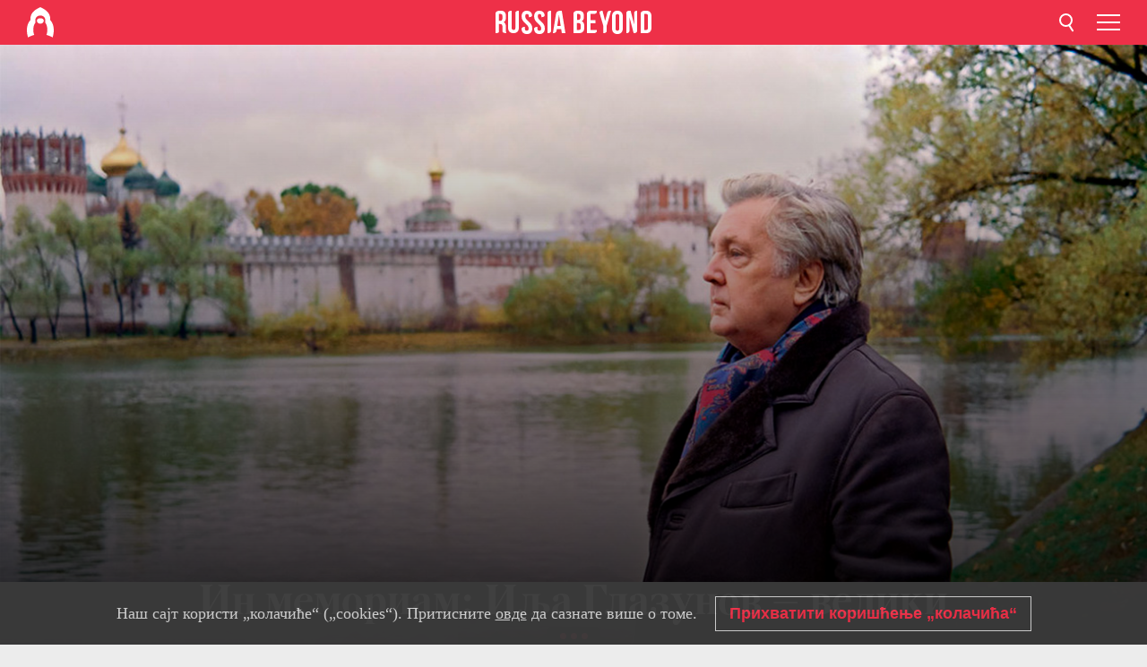

--- FILE ---
content_type: text/html; charset=UTF-8
request_url: https://rs.rbth.com/multimedia/pictures/2017/07/12/in-memoriam-ilja-glazunov-veliki-ruski-slikar-i-patriota_801090
body_size: 11147
content:
<!DOCTYPE html><html lang="sr-RS" prefix="og: http://ogp.me/ns#"><head><meta charset="UTF-8"/><meta name="apple-mobile-web-app-capable" content="no"/><meta name="format-detection" content="telephone=yes"/><meta name="viewport" content="width=device-width, initial-scale=1.0, user-scalable=yes" /><meta name="HandheldFriendly" content="true"/><meta name="MobileOptimzied" content="width"/><meta http-equiv="cleartype" content="on"/><meta name="navigation" content="tabbed" /><title>Ин мемориам: Иља Глазунов – велики руски сликар и патриота - Russia Beyond на српском</title><link rel="icon" href="/favicon.ico" type="image/x-icon" sizes="any"/><link rel="icon" href="/favicon.svg" type="image/svg+xml" /><meta property="og:site_name" content="Russia Beyond на српском" /><meta property="twitter:site" content="Russia Beyond на српском" /><meta name="description" content="Иља Глазунов, један од водећих и најконтроверзнијих  руских уметника умро је 9. јула, у својој 87. години. Као велики патриота, покушавао је да преко..." /><meta property="og:url" content="https://rs.rbth.com/multimedia/pictures/2017/07/12/in-memoriam-ilja-glazunov-veliki-ruski-slikar-i-patriota_801090" /><meta property="og:type" content="article"/><meta property="og:title" content="Ин мемориам: Иља Глазунов – велики руски сликар и патриота"/><meta property="og:description" content="Иља Глазунов, један од водећих и најконтроверзнијих  руских уметника умро је 9. јула, у својој 87. години. Као велики патриота, покушавао је да преко..."/><meta property="article:tag" content="историја русије"><meta property="article:tag" content="савремена уметност"><meta property="article:tag" content="руско сликарство"><meta property="article:section" content="Култура"/><meta property="article:published_time" content="јул 12, 2017"/><meta property="article:author" content="Ксенија Зубачова" /><meta name="author" content="Ксенија Зубачова" /><meta name="twitter:title" content="Ин мемориам: Иља Глазунов – велики руски сликар и патриота"/><meta name="twitter:description" content="Иља Глазунов, један од водећих и најконтроверзнијих  руских уметника умро је 9. јула, у својој 87. години. Као велики патриота, покушавао је да преко..."/><meta property="og:image" content="https://mf.b37mrtl.ru/rbthmedia/images/all/2017/07/10/Glazunov/2006-__.jpg"/><meta property="og:image:type" content="image/jpeg" /><meta property="og:image:width" content="850"><meta property="og:image:height" content="478"><meta name="twitter:card" content="summary_large_image"/><meta name="twitter:image" content="https://mf.b37mrtl.ru/rbthmedia/images/all/2017/07/10/Glazunov/2006-__.jpg" /><meta property="og:locale" content="sr_RS"><meta property="fb:app_id" content="582727131853758"/><meta property="fb:pages" content="429728203712611" /><meta name="twitter:site" content="@russiabeyond_rs"/><meta name="twitter:domain" content=" rs.rbth.com"/><meta name="google-site-verification" content="nypZy-AcrX7yig8kFK2R2_oVGMywzZCWyw8HVkk_GAY" /><link rel="stylesheet" href="https://cdni.rbth.com/rbth/view/css/article_long.css?v=315661400041232335348989"/><link rel="stylesheet" href="https://cdni.rbth.com/rbth/view/css/sharing.css?v=4240"/><link rel="stylesheet" href="https://cdni.rbth.com/rbth/view/css/explainer.css?v=12"/><!-- START GLOBAL LANG --><script>
            window.rbthConf = window.rbthConf || {};
            window.rbthConf.lang = window.rbthConf.lang || null;
            window.rbthConf.lang = 'rs';
            window.rbthConf.url = window.rbthConf.url || null;
            window.rbthConf.url = 'https://' +  window.rbthConf.lang + '.rbth.com';
        </script><!-- END GLOBAL LANG --><script type='text/javascript'>var _sf_startpt=(new Date()).getTime();</script><link rel="stylesheet" href="https://cdni.rbth.com/rbth/view/css/cookies.css"><script>window.yaContextCb = window.yaContextCb || []</script><script src="https://yandex.ru/ads/system/context.js" async></script><style media="screen">
        .adfox-banner-slot > div[id^="adfox_"]:not(:empty) > div {
            margin: 15px auto;
        }

        .adfox-banner-slot > div[id^="adfox_"]:empty {
            display: none;
        }
    </style><!-- Yandex.Metrika counter --><script type="text/javascript" >
   (function(m,e,t,r,i,k,a){m[i]=m[i]||function(){(m[i].a=m[i].a||[]).push(arguments)};
   m[i].l=1*new Date();k=e.createElement(t),a=e.getElementsByTagName(t)[0],k.async=1,k.src=r,a.parentNode.insertBefore(k,a)})
   (window, document, "script", "https://mc.yandex.ru/metrika/tag.js", "ym");

   ym(88818309, "init", {
        clickmap:true,
        trackLinks:true,
        accurateTrackBounce:true,
        webvisor:true
   });
</script><noscript><div><img src="https://mc.yandex.ru/watch/88818309" style="position:absolute; left:-9999px;" alt="" /></div></noscript><!-- /Yandex.Metrika counter --><!-- Yandex.Metrika counter --><script type="text/javascript" >
   (function(m,e,t,r,i,k,a){m[i]=m[i]||function(){(m[i].a=m[i].a||[]).push(arguments)};
   m[i].l=1*new Date();k=e.createElement(t),a=e.getElementsByTagName(t)[0],k.async=1,k.src=r,a.parentNode.insertBefore(k,a)})
   (window, document, "script", "https://mc.yandex.ru/metrika/tag.js", "ym");

   ym(88818503, "init", {
        clickmap:true,
        trackLinks:true,
        accurateTrackBounce:true,
        webvisor:true
   });
</script><noscript><div><img src="https://mc.yandex.ru/watch/88818503" style="position:absolute; left:-9999px;" alt="" /></div></noscript><!-- /Yandex.Metrika counter --></head><body><script type="application/ld+json">
        {
            "@context": "http://schema.org",
            "@type": "Organization",
            "url": "https://rs.rbth.com",
            "logo": "https://rs.rbth.com/rbth/img/logo/png/60x60_red.png",
            "name": "Russia Beyond",
            "legalName": "Autonomous Non-profit Organization \"TV-Novosti\"",
            "sameAs": [
                "http://www.facebook.com/russiabeyond",
                "https://twitter.com/russiabeyond",
                "https://www.youtube.com/user/RBTHvideo",
                "https://www.instagram.com/russiabeyond/",
                "https://zen.yandex.ru/russiabeyond"
            ],
            "potentialAction": {
                "@type": "SearchAction",
                "target": "https://rs.rbth.com/search?q={search_term_string}",
                "query-input": "required name=search_term_string"
            }
        }
    </script><div class="layout"><div class="layout__wrapper"><header class="layout__header"><div class="header" id="app-header"><div class="header__wrapper"><div class="header__logo"><div class="logo"><div class="logo__cover logo__cover_header"><a href="/"></a></div><div class="logo__content logo__content_header"><a href="/"></a></div></div></div><div class="header__langs"><div class="buttons"><div class="buttons__langs-menu buttons__langs-menu_header">
                Српски
            </div></div><div class="nav"><div class="nav__wrapper nav__wrapper_langs_header"><ul class="nav__row nav__row_langs_header"><li class="nav__item nav__item_langs_header"><a href="https://id.rbth.com">Bahasa Indonesia</a></li><li class="nav__item nav__item_langs_header"><a href="https://de.rbth.com">Deutsch</a></li><li class="nav__item nav__item_langs_header"><a href="https://www.rbth.com">English</a></li><li class="nav__item nav__item_langs_header"><a href="https://es.rbth.com">Español</a></li><li class="nav__item nav__item_langs_header"><a href="https://fr.rbth.com">Français</a></li><li class="nav__item nav__item_langs_header"><a href="https://hr.rbth.com">Hrvatski</a></li><li class="nav__item nav__item_langs_header"><a href="https://it.rbth.com">Italiano</a></li><li class="nav__item nav__item_langs_header"><a href="https://br.rbth.com">Português</a></li><li class="nav__item nav__item_langs_header"><a href="https://si.rbth.com">Slovenščina</a></li><li class="nav__item nav__item_langs_header"><a href="https://kr.rbth.com">Korean</a></li><li class="nav__item nav__item_langs_header"><a href="https://jp.rbth.com">日本語</a></li><li class="nav__item nav__item_langs_header"><a href="https://bg.rbth.com">Български</a></li><li class="nav__item nav__item_langs_header"><a href="https://mk.rbth.com">Македонски</a></li><li class="nav__item nav__item_langs_header"><a href="https://rs.rbth.com">Српски</a></li><li class="nav__item nav__item_langs_header"><a href="https://ru.rbth.com">По-русски</a></li></ul></div></div></div><div class="header__nav">    <div class="nav">
        <ul class="nav__row nav__row_header">
                    <li class="nav__item nav__item_header">
                <a href="/arts">
                    Култура
                </a>
            </li>
                    <li class="nav__item nav__item_header">
                <a href="/economics">
                    Економија
                </a>
            </li>
                    <li class="nav__item nav__item_header">
                <a href="/education">
                    Образовање 
                </a>
            </li>
                    <li class="nav__item nav__item_header">
                <a href="/istorija-rusije">
                    Историја 
                </a>
            </li>
                    <li class="nav__item nav__item_header">
                <a href="/recepti">
                    Кухиња
                </a>
            </li>
                    <li class="nav__item nav__item_header">
                <a href="/science">
                    Наука и технологија
                </a>
            </li>
                    <li class="nav__item nav__item_header">
                <a href="/travel">
                    Путовања
                </a>
            </li>
                    <li class="nav__item nav__item_header">
                <a href="/zivot">
                    Живот
                </a>
            </li>
                </ul>
    </div>
</div></div></div></header><div class="layout__content"><div class="control-width"><div class="article"><div class="article__wrapper article__wrapper_long"><div class="article__head  article__head_long"><div class="article__head-content article__head-content_long"><h1>Ин мемориам: Иља Глазунов – велики руски сликар и патриота</h1><div class="article__category article__category_long"><a href="/arts">
            Култура
        </a></div><div class="article__date article__date_long"><time class="date ">
            


             12 јул 2017

        </time></div><div class="article__author article__author_long">
                            Ксенија Зубачова
                    </div><div class="article__tags article__tags_long"><div class="tags"><div class="tags__wrapper tags__wrapper_long"></div></div></div></div><div class="article__cover article__cover_long"><img class="article__cover-image" alt="Родио се у Лењинграду (данашњи Санкт Петербург) 1930 године. Једини је из своје преживео страшну нацистичку опсаду свог родног града, од које је углавном од глади страдало око милион цивила. Као звезда Перестројке, Глазунов је током тих турбулентних година сликао суморне и патриотске слике." src="https://mf.b37mrtl.ru/rbthmedia/images/all/2017/07/10/Glazunov/2006-__.jpg"></div></div><div class="article__copyright article__copyright_long"><p>Родио се у Лењинграду (данашњи Санкт Петербург) 1930 године. Једини је из своје преживео страшну нацистичку опсаду свог родног града, од које је углавном од глади страдало око милион цивила. Као звезда Перестројке, Глазунов је током тих турбулентних година сликао суморне и патриотске слике.</p>
Московска државна уметничка галерија Народног уметника СССР-а Иље Глазунова
    </div><div class="article__summary article__summary_long"><div class="article__summary-wrapper article__summary-wrapper_long">
            Иља Глазунов, један од водећих и најконтроверзнијих  руских уметника умро је 9. јула, у својој 87. години. Као велики патриота, покушавао је да преко уметности промовише историју своје земље. Глазунов је кроз своја уметничка дела често провлачио религиозне и историјске теме. 
        </div></div><div class="article__text article__text_long"><div class="cover"><img src="https://mf.b37mrtl.ru/rbthmedia/images/all/2017/07/03/Tolstoy/05_mon_002_b.jpg" alt="Аутор је преко 3000 уметничких дела, био је оснивач и ректор ,,Академије за сликараство, вајарство и архитектуру&#039;&#039;, а 1980. добио је звање Народног уметника СССР-а. Био је такође лауреат бројних руских и иностраних признања.(Слика: Вечна Русија, 1988. година)"><div class="copyright"><p>Аутор је преко 3000 уметничких дела, био је оснивач и ректор ,,Академије за сликараство, вајарство и архитектуру'', а 1980. добио је звање Народног уметника СССР-а. Био је такође лауреат бројних руских и иностраних признања.(Слика: Вечна Русија, 1988. година)</p>
Московска државна уметничка галерија Народног уметника СССР-а Иље Глазунова
                                </div></div><div class="cover"><img src="https://mf.b37mrtl.ru/rbthmedia/images/all/2017/07/10/Glazunov/mon_004_b.jpg" alt="Глазунова су често пратиле гласине и скандали, који су само повећавали заинтересованост за његове слике. Док су га поштоваоци означавали за највећег руског уметника века, критичари су истицали историјске грешке и неуобичајено равну технику његовог сликарства.(Слика: Мистерија ХХ века, 1999. година)"><div class="copyright"><p>Глазунова су често пратиле гласине и скандали, који су само повећавали заинтересованост за његове слике. Док су га поштоваоци означавали за највећег руског уметника века, критичари су истицали историјске грешке и неуобичајено равну технику његовог сликарства.(Слика: Мистерија ХХ века, 1999. година)</p>
Московска државна уметничка галерија Народног уметника СССР-а Иље Глазунова
                                </div></div><div class="cover"><img src="https://mf.b37mrtl.ru/rbthmedia/images/all/2017/07/10/Glazunov/lit_007_b.jpg" alt="Поред монументалних слика, Глазунов је такође био веома познат у илустрацијама дела Фјодора М. Достојевског. То представља један од врхунаца његове уметности, јер је он био једини сликар који је направио илустрације за свако дело Достојевског. (Слика: Велики инквизитор, 1985. година)"><div class="copyright"><p>Поред монументалних слика, Глазунов је такође био веома познат у илустрацијама дела Фјодора М. Достојевског. То представља један од врхунаца његове уметности, јер је он био једини сликар који је направио илустрације за свако дело Достојевског. (Слика: Велики инквизитор, 1985. година)</p>
Московска државна уметничка галерија Народног уметника СССР-а Иље Глазунова
                                </div></div><div class="cover"><img src="https://mf.b37mrtl.ru/rbthmedia/images/all/2017/07/10/Glazunov/port_36_b.jpg" alt="Особа коју је Глазунов највише волео да слика била је његова супруга. Био је ожењен са Нином Виноградово – Бенуа, пореклом из познате руске породице Бенуа. Нина је била талентована модна креаторка, која је жртвовала своју личну каријеру да би служила генију Иље Глазуна. Она не само да је донирала властиту крв када је њена породица пролазила кроз тешка времена, подстицала је љубазан карактер свог емоционалног мужа уметника, који је узгред имао много љубавних афера. (Слика: Нинин портрет, 1956. година)"><div class="copyright"><p>Особа коју је Глазунов највише волео да слика била је његова супруга. Био је ожењен са Нином Виноградово – Бенуа, пореклом из познате руске породице Бенуа. Нина је била талентована модна креаторка, која је жртвовала своју личну каријеру да би служила генију Иље Глазуна. Она не само да је донирала властиту крв када је њена породица пролазила кроз тешка времена, подстицала је љубазан карактер свог емоционалног мужа уметника, који је узгред имао много љубавних афера. (Слика: Нинин портрет, 1956. година)</p>
Московска државна уметничка галерија, рад Народног уметника СССР-а Иље Глазунова
                                </div></div><div class="cover"><img src="https://mf.b37mrtl.ru/rbthmedia/images/all/2017/07/10/Glazunov/______-______-_1983_b.jpg" alt="Сликао је такође многе истакнуте совјетске и социјалистичке лидере, почев ид вође кубанске револуције Фидела Кастра... (Слика: Фидел Кастро, 1983. година)"><div class="copyright"><p>Сликао је такође многе истакнуте совјетске и социјалистичке лидере, почев ид вође кубанске револуције Фидела Кастра... (Слика: Фидел Кастро, 1983. година)</p>
Московска државна уметничка галерија Народног уметника СССР-а Иље Глазунова
                                </div></div><div class="cover"><img src="https://mf.b37mrtl.ru/rbthmedia/images/all/2017/07/10/Glazunov/port_28_b.jpg" alt="Глазунов је сликао портрете многих познатих и лепих жена, као нпр. италијанску глумицу Ђину Лолобриђиду. Заносна Ђина брзо је шармирала младог сликара. Срели су се у Москви 1961, а две године касније Иља је посетио у Риму. Никако није могао одолети женској лепоти, али његове љубавне афере никада се нису могле поредити са љубављу коју је осећао једино према Нини. Нажалост Нина је завршила трагично 1986 године, скоком кроз прозор. Није се сазнало зашто се одлучила на овај фаталан чин, а сам Глазунов није никад прихватио да је то било самоубиство.   (Слика: Портрет Ђине Лолобриђиде, 1963 година)"><div class="copyright"><p>Глазунов је сликао портрете многих познатих и лепих жена, као нпр. италијанску глумицу Ђину Лолобриђиду. Заносна Ђина брзо је шармирала младог сликара. Срели су се у Москви 1961, а две године касније Иља је посетио у Риму. Никако није могао одолети женској лепоти, али његове љубавне афере никада се нису могле поредити са љубављу коју је осећао једино према Нини. Нажалост Нина је завршила трагично 1986 године, скоком кроз прозор. Није се сазнало зашто се одлучила на овај фаталан чин, а сам Глазунов није никад прихватио да је то било самоубиство.   (Слика: Портрет Ђине Лолобриђиде, 1963 година)</p>
Московска државна уметничка галерија Народног уметника СССР-а Иље Глазунова
                                </div></div><div class="cover"><img src="https://mf.b37mrtl.ru/rbthmedia/images/all/2017/07/10/Glazunov/_______-_______-________-_____-______-_____-1973-___b.jpg" alt="... па до Индире Ганди.(Слика: Портрет премијера Индије Индире Ганди, 1973. година)"><div class="copyright"><p>... па до Индире Ганди.(Слика: Портрет премијера Индије Индире Ганди, 1973. година)</p>
Московска државна уметничка галерија Народног уметника СССР-а Иље Глазунова
                                </div></div><div class="cover"><img src="https://mf.b37mrtl.ru/rbthmedia/images/all/2017/07/10/Glazunov/city_035_b.jpg" alt="Глазунов је осећао промене у расположењу јавности током шездесетих година, значајно незадовољство ситуацијом и носталгију за традицијама које су постојале пре.(Слика: Јавно купатило. Деца града, 1961. година)"><div class="copyright"><p>Глазунов је осећао промене у расположењу јавности током шездесетих година, значајно незадовољство ситуацијом и носталгију за традицијама које су постојале пре.(Слика: Јавно купатило. Деца града, 1961. година)</p>
Московска државна уметничка галерија Народног уметника СССР-а Иље Глазунова
                                </div></div><div class="cover"><img src="https://mf.b37mrtl.ru/rbthmedia/images/all/2017/07/10/Glazunov/thea_007_b.jpg" alt=",,Глазунов је често користио политичку ситуацију, али никада није желео да се изгуби у томе&#039;&#039;, наводи Боровски, додајући да ,,он није представљао историју издвојену као такву, већ веровања и мишљења његове генерације према одређеним историјским моментима&#039;&#039;.(Слика: Петербург. Обала Неве, 1981. година) "><div class="copyright"><p>,,Глазунов је често користио политичку ситуацију, али никада није желео да се изгуби у томе'', наводи Боровски, додајући да ,,он није представљао историју издвојену као такву, већ веровања и мишљења његове генерације према одређеним историјским моментима''.(Слика: Петербург. Обала Неве, 1981. година) </p>
Московска државна уметничка галерија Народног уметника СССР-а Иље Глазунова
                                </div></div><div class="cover"><img src="https://mf.b37mrtl.ru/rbthmedia/images/all/2017/07/10/Glazunov/______-________b.jpg" alt="Глазунов је личне погледе на руску историју, културу и будућност земље изложио у својој последњој књизи ,,Распеће Русије&#039;&#039;. У једном интервјуу рекао је да је овом књигом желео да преприча своје виђење историје Русије, зато што је сматрао да тренутна друштвено општеприхваћена верзија има много мањкавости и погрешних интерпретација. ,,Данас ми морамо да се вратимо нашим коренима. Нација која не зна своју историју нема будућност&#039;&#039;, сматрао је Иља Глазунов.(Слика: А.С. Пушкин. Уочи. 1994. година)"><div class="copyright"><p>Глазунов је личне погледе на руску историју, културу и будућност земље изложио у својој последњој књизи ,,Распеће Русије''. У једном интервјуу рекао је да је овом књигом желео да преприча своје виђење историје Русије, зато што је сматрао да тренутна друштвено општеприхваћена верзија има много мањкавости и погрешних интерпретација. ,,Данас ми морамо да се вратимо нашим коренима. Нација која не зна своју историју нема будућност'', сматрао је Иља Глазунов.(Слика: А.С. Пушкин. Уочи. 1994. година)</p>
Московска државна уметничка галерија Народног уметника СССР-а Иље Глазунова
                                </div></div><div class="cover"><img src="https://mf.b37mrtl.ru/rbthmedia/images/all/2017/07/10/Glazunov/___________-_________-1999_b.jpg" alt="Елита и јавност успорено су прихватали да совјетски експеримент није у стању да функционише, покушавајући да излаз из проблема нађу уз помоћ историје. Глазунов је осећао тај тренд и показивао га је својом уметношћу.(Слика: Манастир Новодевичиј, 1999. година)"><div class="copyright"><p>Елита и јавност успорено су прихватали да совјетски експеримент није у стању да функционише, покушавајући да излаз из проблема нађу уз помоћ историје. Глазунов је осећао тај тренд и показивао га је својом уметношћу.(Слика: Манастир Новодевичиј, 1999. година)</p>
Московска државна уметничка галерија Народног уметника СССР-а Иље Глазунова
                                </div></div><div class="cover"><img src="https://mf.b37mrtl.ru/rbthmedia/images/all/2017/07/10/Glazunov/hist_017_b.jpg" alt="Оно што је извесно, Глазунов ће остати упамћен међу сликарима свог времена, као неко ко је био у стању да дотакне нерв публике и владајуће елите, успевајући да то искористи као своју предност.(Слика: Гласник, 1999. година)"><div class="copyright"><p>Оно што је извесно, Глазунов ће остати упамћен међу сликарима свог времена, као неко ко је био у стању да дотакне нерв публике и владајуће елите, успевајући да то искористи као своју предност.(Слика: Гласник, 1999. година)</p>
Московска државна уметничка галерија Народног уметника СССР-а Иље Глазунова
                                </div></div><div class="cover"><img src="https://mf.b37mrtl.ru/rbthmedia/images/all/2017/07/10/Glazunov/_-_____-_____b.jpg" alt="Касних деведесетих, после распада Совјетског Савеза, Иља Глазунов је осећао другачије расположење јавности, али овај пут то није била само историја, већ и ,,такмичење између нас и њих&#039;&#039;. Према Александру Боровском, историчару уметности и руководиоцу одсека савремене уметности у ,,Државном руском музеју&#039;&#039; у Санкт Петербургу,  Глазунов је био први у стању да прикаже савремену историју и искаже свој однос према неким политичким фигурама.(Слика И поново пролеће... 2009. година)"><div class="copyright"><p>Касних деведесетих, после распада Совјетског Савеза, Иља Глазунов је осећао другачије расположење јавности, али овај пут то није била само историја, већ и ,,такмичење између нас и њих''. Према Александру Боровском, историчару уметности и руководиоцу одсека савремене уметности у ,,Државном руском музеју'' у Санкт Петербургу,  Глазунов је био први у стању да прикаже савремену историју и искаже свој однос према неким политичким фигурама.(Слика И поново пролеће... 2009. година)</p>
Московска државна уметничка галерија Народног уметника СССР-а Иље Глазунова
                                </div></div></div><div class="article__tags-trends article__tags-trends_long"><a href="/tag/istorija-rusije">
                    историја русије
                </a><a href="/tag/савремена уметност">
                    савремена уметност
                </a><a href="/tag/руско сликарство">
                    руско сликарство
                </a><a href="/multimedia">
                МЕДИJАТЕКА
            </a><a href="/multimedia-pictures">
                Фото-галериjе
            </a></div><div class="social-container"
                        data-buttons="twitter, reddit, whatsapp, telegram, pinterest"
                        data-counters></div><script src="https://cdni.rbth.com/rbth/view/sharing.min.js?v=3"></script><div class="article__text article__text_long"><script src="https://code.jquery.com/jquery-3.3.1.min.js"></script><div class="subscribe"><div class="subscribe__header"><p class="header-title">Пријавите се </p><p class="header-subtitle">за наш бесплатни билтен!</p></div><div class="subscribe__content"><p id="sub-email-label" class="content-text">Најбољи текстови стижу директно на вашу e-mail адресу</p><form class="subscribe__form js-subscribe-form"><div class="subscribe__mailing"><input type="checkbox" class="subscribe__mailing-button" name="mailing-period-weekly" id="mailingWeekly" value="weekly" checked><label for="mailingWeekly" class="subscribe__mailing-label">Недељни</label><input type="checkbox" class="subscribe__mailing-button" name="mailing-period-daily" id="mailingDaily" value="daily"><label for="mailingDaily" class="subscribe__mailing-label">Дневни</label></div><div class="subscribe__input-fields"><input class="subscribe__form-input js-subscribe-email" type="email" value="" placeholder="Упишите вашу e-mail адресу" required="" aria-labelledby="sub-email-label"/><input class="subscribe__form-submit" type="submit" value="Потврдите"></div></form></div></div><script>
    (function () {
        var $subscribe = $('.subscribe');
        var $form = $('.js-subscribe-form');
        var $completeButton = $('.subscribe__form-complete');

        function validateEmail(email) {
            var re = /^(([^<>()[\]\\.,;:\s@\"]+(\.[^<>()[\]\\.,;:\s@\"]+)*)|(\".+\"))@((\[[0-9]{1,3}\.[0-9]{1,3}\.[0-9]{1,3}\.[0-9]{1,3}\])|(([a-zA-Z\-0-9]+\.)+[a-zA-Z]{2,}))$/;
            return re.test(email);
        }

        if (!$form.length) {
            return;
        }

        var initFormSubmit = function () {
            $form.on('submit', function (event) {
                event.preventDefault();
                $form = $(this);
                var $email = $form.find('.js-subscribe-email');
                var isWeekly = true, isDaily = false;
                var lng = 'sr-RS';

                if (['pt-BR', 'es-ES', 'fr-FR', 'sr-RS', 'sl-SI'].includes(lng)) {
                    isWeekly = $form.find('#mailingWeekly').is(':checked');
                    isDaily = $form.find('#mailingDaily').is(':checked');
                }

                if(!validateEmail($email)) {
                    if (isWeekly) {
                        $.ajax({
                            type: "GET",
                            dataType: "json",
                            url: 'https://subscribe.rbth.com/subscribe/5264b927-b201-4f0e-8a5a-2ff3134f2c82/' + $email.val() + '?_t=' + (new Date()).getTime(),
                            success: function () {
                                $subscribe.addClass('subscribe_complete');
                                $subscribe.html('<div class="subscribe__header"><p class="header-title">Сачекајте тренутак...</p></div><div class="subscribe__content"><p class="content-text">Проверите вашу е-mail адресу и потврдите пријаву</p><form class="subscribe__form js-subscribe-finished"><input class="subscribe__form-complete" type="submit" value="OK" /></form></div>')
                            },
                            error: function() {
                                $email.val('');
                                alert('An unknown error occurred. Try later.');
                            }
                        });
                    }
                    if (isDaily) {
                        $.ajax({
                            type: "GET",
                            dataType: "json",
                            url: 'https://subscribe.rbth.com/subscribe/4c97562f-b9ca-49a0-9189-f99c1319eb18/' + $email.val() + '?_t=' + (new Date()).getTime(),
                            success: function () {
                                $subscribe.addClass('subscribe_complete');
                                $subscribe.html('<div class="subscribe__header"><p class="header-title">Сачекајте тренутак...</p></div><div class="subscribe__content"><p class="content-text">Проверите вашу е-mail адресу и потврдите пријаву</p><form class="subscribe__form js-subscribe-finished"><input class="subscribe__form-complete" type="submit" value="OK" /></form></div>')
                            },
                            error: function() {
                                $email.val('');
                                alert('An unknown error occurred. Try later.');
                            }
                        });
                    }
                }
            });

        };
        initFormSubmit();

        $completeButton.on('click', function (evt) {
            evt.preventDefault();
            evt.window.location.reload();
        });
    }());
</script></div><div class="follows-channel" id="banner-rotator" onload="return {
            text: JSON.parse('\u007B\u0022instagram\u0022\u003A\u0022\u0022,\u0022facebook\u0022\u003A\u0022\\u041d\\u0430\\u0448\\u0430\u0020\\u0441\\u0442\\u0440\\u0430\\u043d\\u0438\\u0446\\u0430\u0020\\u043d\\u0430\u0020\\u0424\\u0435\\u0458\\u0441\\u0431\\u0443\\u043a\\u0443\u0021\u0022,\u0022telegram\u0022\u003A\u0022\\u041f\\u0440\\u0438\\u0458\\u0430\\u0432\\u0438\\u0442\\u0435\u0020\\u0441\\u0435\u0020\\u043d\\u0430\u0020\\u043d\\u0430\\u0448\u0022,\u0022twitter\u0022\u003A\u0022\u0022,\u0022odysee\u0022\u003A\u0022\u0022,\u0022line\u0022\u003A\u0022\u0022,\u0022zen\u0022\u003A\u0022\u0022,\u0022vk\u0022\u003A\u0022\\u0417\\u0430\\u043f\\u0440\\u0430\\u0442\\u0438\\u0442\\u0435\u0020\\u043d\\u0430\\u0448\\u0443\u0020\\u0441\\u0442\\u0440\\u0430\\u043d\\u0438\\u0446\\u0443\u0020\\u043d\\u0430\u0020\\u0434\\u0440\\u0443\\u0448\\u0442\\u0432\\u0435\\u043d\\u043e\\u0458\u0020\\u043c\\u0440\\u0435\\u0436\\u0438\u0022,\u0022rumble\u0022\u003A\u0022\u0022,\u0022pinterest\u0022\u003A\u0022\u0022,\u0022taringa\u0022\u003A\u0022\u0022\u007D'),
            links: JSON.parse('\u007B\u0022instagram\u0022\u003A\u0022\u0022,\u0022facebook\u0022\u003A\u0022https\u003A\\\/\\\/www.facebook.com\\\/ruskarec\u0022,\u0022telegram\u0022\u003A\u0022https\u003A\\\/\\\/t.me\\\/ruskarec\u0022,\u0022twitter\u0022\u003A\u0022\u0022,\u0022odysee\u0022\u003A\u0022\u0022,\u0022line\u0022\u003A\u0022\u0022,\u0022zen\u0022\u003A\u0022\u0022,\u0022vk\u0022\u003A\u0022https\u003A\\\/\\\/vk.com\\\/ruskarec\u0022,\u0022rumble\u0022\u003A\u0022\u0022,\u0022pinterest\u0022\u003A\u0022\u0022,\u0022taringa\u0022\u003A\u0022\u0022\u007D'),
            linkText: JSON.parse('\u007B\u0022instagram\u0022\u003A\u0022\u0022,\u0022facebook\u0022\u003A\u0022\\u041f\\u043e\\u0442\\u043f\\u0438\\u0448\\u0438\\u0442\\u0435\u0020\\u0441\\u0435\u0021\u0020\u0022,\u0022telegram\u0022\u003A\u0022\\u0422\\u0435\\u043b\\u0435\\u0433\\u0440\\u0430\\u043c\u0020\\u043a\\u0430\\u043d\\u0430\\u043b\u0022,\u0022twitter\u0022\u003A\u0022\u0022,\u0022odysee\u0022\u003A\u0022\u0022,\u0022line\u0022\u003A\u0022\u0022,\u0022zen\u0022\u003A\u0022\u0022,\u0022vk\u0022\u003A\u0022\\u0412\\u041a\\u043e\\u043d\\u0442\\u0430\\u043a\\u0442\\u0435\u0022,\u0022rumble\u0022\u003A\u0022\u0022,\u0022pinterest\u0022\u003A\u0022\u0022,\u0022taringa\u0022\u003A\u0022\u0022\u007D'),
            lang: JSON.parse('\u0022sr\u002DRS\u0022')
        };"></div></div></div></div><style>
        @media (min-width: 684px){
            h1{
                color:white !important;
            }
        }
    </style></div><script src="https://code.jquery.com/jquery-3.3.1.min.js"></script><script>
    window.subscribe = window.subscribe || {};
    window.subscribe = {
        'tr': {
            'lang': 'sr-RS',
            'title': 'Пријавите се ',
            'subtitle': "за наш бесплатни недељни билтен!",
            'text': "",
            'placeholder': 'Упишите вашу e-mail адресу',
            'button': 'Потврдите',
            'completeTitle': '',
            'completeSubtitle': 'Готово! Проверите своју е-пошту и потврдите пријаву',
            'completeButton': '',
            'mobileTitle': 'Билтен',
            'urlw': '5264b927-b201-4f0e-8a5a-2ff3134f2c82',
        }
    };
</script><script>
                        var footerCopyright = 'Russia Beyond је медијски пројекат независне некомерцијалне организације &quot;ТВ-Новости&quot;, 2024. © Сва права задржана.',
                            footerSocials = [
                                {icon: 'twitter', href: 'footer.social.twitter.link'},
                                {icon: 'youtube', href: 'footer.social.youtube.link'},
                                {icon: 'pinterest', href: 'footer.social.pinterest.link'},
                                {icon: 'linked-in', href: 'footer.social.linked-in.link'},
                                {icon: 'rss', href: 'https://rs.rbth.com/rss'},
                                {icon: 'yandex-zen', href: 'footer.social.yandex-zen.link'},
                                {icon: 'vk', href: 'https://vk.com/ruskarec'},
                                {icon: 'telegram', href: 'https://t.me/ruskarec'},
                                {icon: 'line', href: 'footer.social.line.link'},
                                {icon: 'rumble', href: 'footer.social.rumble.link'},
                                {icon: 'odysee', href: 'footer.social.odysee.link'},
                                {icon: 'taringa', href: 'footer.social.taringa.link'},
                                {icon: 'ok', href: 'footer.social.ok.link'},
                            ]
                    </script><style>
                        .social__link_facebook,
                        .social__link_instagram {
                            display: none !important;
                        }
                    </style><div class="layout__footer"><link rel="stylesheet" href="https://cdni.rbth.com/rbth/view/css/news_view.css?v=315661400041232335348989"/><link rel="stylesheet" href="https://cdni.rbth.com/rbth/view/css/sharing.css?v=4240"/><link rel="stylesheet" href="https://cdni.rbth.com/rbth/view/css/explainer.css?v=12"/><div id="app-footer"></div></div></div></div><script>
        function adsDesktopBillboard() {
            window.yaContextCb.push(()=>{
                Ya.adfoxCode.create({
                    ownerId: 258144,
                    containerId: 'adfox_166005584166917666',
                    params: {
                        pp: 'g',
                        ps: 'fyda',
                        p2: 'y',
                        puid1: '',
                        puid2: '',
                        puid3: '',
                        puid4: '',
                        puid5: '',
                        puid63: ''
                    }
                })
            });
        };

        function adsMobileBillboard() {
            window.yaContextCb.push(()=>{
                Ya.adfoxCode.create({
                    ownerId: 258144,
                    containerId: 'adfox_16600558884169906',
                    params: {
                        pp: 'h',
                        ps: 'fyda',
                        p2: 'y',
                        puid1: '',
                        puid2: '',
                        puid3: '',
                        puid4: '',
                        puid5: '',
                        puid63: ''
                    }
                })
            });
        };

        function adsSidebanner() {
            window.yaContextCb.push(()=>{
                Ya.adfoxCode.create({
                    ownerId: 258144,
                    containerId: 'adfox_166005598078458837',
                    params: {
                        pp: 'g',
                        ps: 'fyda',
                        p2: 'fsyt',
                        puid1: '',
                        puid2: '',
                        puid3: '',
                        puid4: '',
                        puid5: '',
                        puid63: ''
                    }
                })
            });
        };

        function adsMobileBanner() {
            window.yaContextCb.push(()=>{
                Ya.adfoxCode.create({
                    ownerId: 258144,
                    containerId: 'adfox_166005600543321220',
                    params: {
                        pp: 'h',
                        ps: 'fyda',
                        p2: 'fsyt',
                        puid1: '',
                        puid2: '',
                        puid3: '',
                        puid4: '',
                        puid5: '',
                        puid63: ''
                    }
                })
            });
        };

        var adsModeIsMobile = false;

        function changeMode(is_mobile) {
            if (adsModeIsMobile && !is_mobile) {
                adsDesktopBillboard();
                adsSidebanner();
            }
            else if (!adsModeIsMobile && is_mobile) {
                adsMobileBillboard();
                adsMobileBanner();
            }
        }

        (function() {
            var throttle = function(type, name, obj) {
                obj = obj || window;
                var running = false;
                var func = function() {
                    if (running) { return; }
                    running = true;
                    requestAnimationFrame(function() {
                        obj.dispatchEvent(new CustomEvent(name));
                        running = false;
                    });
                };
                obj.addEventListener(type, func);
            };

            throttle("resize", "optimizedResize");
        })();

        window.addEventListener("load", function(e) {
            adsModeIsMobile = window.innerWidth <= 768;
            if (adsModeIsMobile) {
                adsMobileBillboard();
                adsMobileBanner();
            }
            else {
                adsDesktopBillboard();
                adsSidebanner();
            }
        });

        window.addEventListener("optimizedResize", function(e) {
            var isMobile = e.target.outerWidth <= 768;
            changeMode(isMobile);
        });
    </script><script>
    window.addEventListener('message', function(event) {
        if (!event.data) {
            return;
        }

        if (event.data.type && event.data.type === "QUIZ_UPDATE_HEIGHT" && !!document.getElementById('quiz_' + event.data.payload.quizID)) {
            document.getElementById('quiz_' + event.data.payload.quizID).style.height = event.data.payload.height + "px";
        }

        if (event.data.type && event.data.type === "QUIZ_NEXT_QUESTION" && !!document.getElementById('quiz_' + event.data.payload.quizID)) {
            window.scrollTo(0, document.getElementById('quiz_' + event.data.payload.quizID).getBoundingClientRect().top + window.pageYOffset - 25)
        }
    }, false);
</script><div id="app-watches-post"></div><script>
            var watches = {
                nbc : {
                    url: '/nbc/',
                    publicId: '67990'
                }
            };
        </script><script>
            var categoryID = '309800000000003100000011';
            var currentDocID = '309800000000001000067990';
        </script><script defer="defer" src="https://cdni.rbth.com/rbth/view/article_long.min.js?v=31562340004111236531721"></script><script>
            var langs = JSON.parse('[{"label":"Bahasa Indonesia","url":"https:\/\/id.rbth.com","active":false,"code":"id","withadventures":false},{"label":"Deutsch","url":"https:\/\/de.rbth.com","active":false,"code":"de","withadventures":false},{"label":"English","url":"https:\/\/www.rbth.com","active":false,"code":"www","withadventures":true},{"label":"Espa\u00f1ol","url":"https:\/\/es.rbth.com","active":false,"code":"es","withadventures":true},{"label":"Fran\u00e7ais","url":"https:\/\/fr.rbth.com","active":false,"code":"fr","withadventures":true},{"label":"Hrvatski","url":"https:\/\/hr.rbth.com","active":false,"code":"hr","withadventures":false},{"label":"Italiano","url":"https:\/\/it.rbth.com","active":false,"code":"it","withadventures":false},{"label":"Portugu\u00eas","url":"https:\/\/br.rbth.com","active":false,"code":"br","withadventures":true},{"label":"Sloven\u0161\u010dina","url":"https:\/\/si.rbth.com","active":false,"code":"si","withadventures":false},{"label":"\u65e5\u672c\u8a9e","url":"https:\/\/jp.rbth.com","active":false,"code":"jp","withadventures":false},{"label":"\u0411\u044a\u043b\u0433\u0430\u0440\u0441\u043a\u0438","url":"https:\/\/bg.rbth.com","active":false,"code":"bg","withadventures":true},{"label":"\u041c\u0430\u043a\u0435\u0434\u043e\u043d\u0441\u043a\u0438","url":"https:\/\/mk.rbth.com","active":false,"code":"mk","withadventures":false},{"label":"\u0421\u0440\u043f\u0441\u043a\u0438","url":"https:\/\/rs.rbth.com","active":true,"code":"rs","withadventures":true},{"label":"\u041f\u043e-\u0440\u0443\u0441\u0441\u043a\u0438","url":"https:\/\/ru.rbth.com","active":false,"code":"ru","withadventures":true}]')
            langs = langs.map((lang) => {
                lang.url = window.location.origin.replace(
                    /(https?:\/\/)([a-z0-9]+(?=[.]|[-]))(.*)/g,
                    '$1' + lang.code + (window.location.host === 'rbth.ru' ? '.rbth.com' : '$3')
                );

                return lang;
            });
        </script><div class="cookies__banner js-cookies-banner"><div class="cookies__banner-wrapper"><p class="cookies__banner-text">Наш сајт користи „колачиће“ („cookies“). Притисните <a href="/privacy" target="_blank">овде</a> да сазнате више о томе.</p><a class="cookies__banner-button js-cookies-button">Прихватити коришћење „колачића“ </a></div></div><script src='https://cdni.rbth.com/rbth/view/cookies.min.js?v=2'></script><script type="text/javascript">
          /* CONFIGURATION START */
          var _ain = {
            id: "1919",
            postid: "https://rs.rbth.com/multimedia/pictures/2017/07/12/in-memoriam-ilja-glazunov-veliki-ruski-slikar-i-patriota_801090",
            maincontent: "counters.content-insights.maincontent",
            title: "Ин мемориам: Иља Глазунов – велики руски сликар и патриота",
            pubdate: "2017-07-12T17:41:00+03:00",
                     authors: "Ксенија Зубачова",
                             sections: "Култура",
                             tags: "историја русије,савремена уметност,руско сликарство",
                  };
          /* CONFIGURATION END */
          (function (d, s) {
            var sf = d.createElement(s);
            sf.type = 'text/javascript';
            sf.async = true;
            sf.src = (('https:' == d.location.protocol)
              ? 'https://d7d3cf2e81d293050033-3dfc0615b0fd7b49143049256703bfce.ssl.cf1.rackcdn.com'
              : 'http://t.contentinsights.com') + '/stf.js';
            var t = d.getElementsByTagName(s)[0];
            t.parentNode.insertBefore(sf, t);
          })(document, 'script');
        </script><script>(function(d, s, id) {
	        var js, fjs = d.getElementsByTagName(s)[0];
	        if (d.getElementById(id)) return;
	        js = d.createElement(s); js.id = id;
	        js.src = "//connect.facebook.net/en_US/sdk.js#xfbml=1&appId=582727131853758&version=v2.5";
	        fjs.parentNode.insertBefore(js, fjs);
	    }(document, 'script', 'facebook-jssdk'));</script><script async src="https://cdni.rbth.com/rbth/js/pushes/notification.js?v=15"></script></body></html>